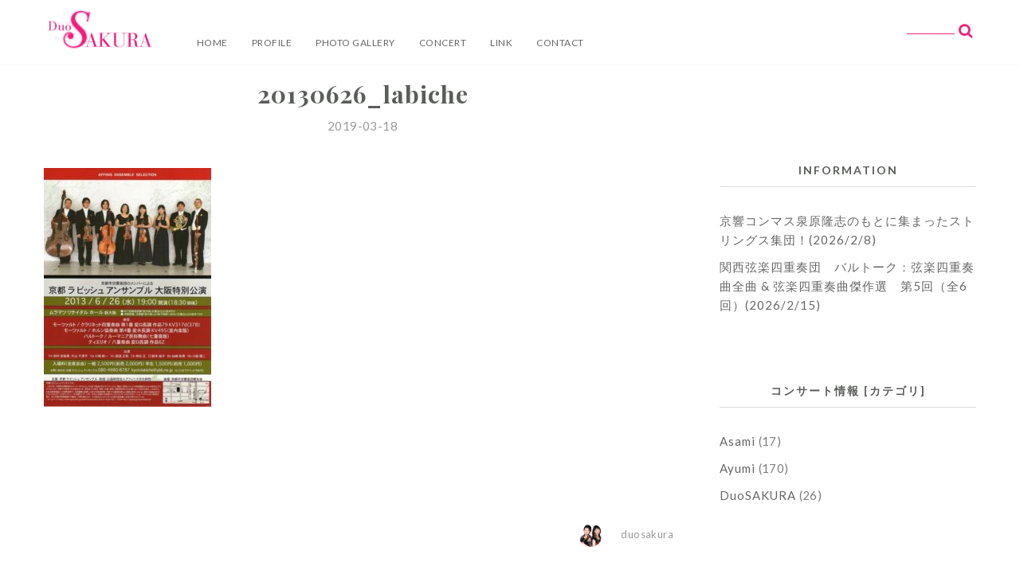

--- FILE ---
content_type: text/html; charset=UTF-8
request_url: http://www.duosakura.net/2013/06/%E4%BA%AC%E9%83%BD%E3%83%A9%E3%83%93%E3%83%83%E3%82%B7%E3%83%A5%E3%82%A2%E3%83%B3%E3%82%B5%E3%83%B3%E3%83%96%E3%83%AB-%E5%A4%A7%E9%98%AA%E7%89%B9%E5%88%A5%E5%85%AC%E6%BC%94/20130626_labiche/
body_size: 13984
content:
<!DOCTYPE html>
<html lang="ja" >
  <head>
    <meta charset="UTF-8" />
    <meta name="viewport" content="width=device-width, initial-scale=1.0, maximum-scale=1.0, user-scalable=0" />   
    <link rel="profile" href="http://gmpg.org/xfn/11" />
    <link rel="pingback" href="http://www.duosakura.net/xmlrpc.php" />
    <title>20130626_labiche &#8211; DuoSAKURA Official Site</title>
<meta name='robots' content='max-image-preview:large' />
<link rel='dns-prefetch' href='//fonts.googleapis.com' />
<link rel='dns-prefetch' href='//www.googletagmanager.com' />
<link rel="alternate" type="application/rss+xml" title="DuoSAKURA Official Site &raquo; フィード" href="http://www.duosakura.net/feed/" />
<link rel="alternate" type="application/rss+xml" title="DuoSAKURA Official Site &raquo; コメントフィード" href="http://www.duosakura.net/comments/feed/" />
<link rel="alternate" type="application/rss+xml" title="DuoSAKURA Official Site &raquo; 20130626_labiche のコメントのフィード" href="http://www.duosakura.net/2013/06/%e4%ba%ac%e9%83%bd%e3%83%a9%e3%83%93%e3%83%83%e3%82%b7%e3%83%a5%e3%82%a2%e3%83%b3%e3%82%b5%e3%83%b3%e3%83%96%e3%83%ab-%e5%a4%a7%e9%98%aa%e7%89%b9%e5%88%a5%e5%85%ac%e6%bc%94/20130626_labiche/feed/" />
<link rel="alternate" title="oEmbed (JSON)" type="application/json+oembed" href="http://www.duosakura.net/wp-json/oembed/1.0/embed?url=http%3A%2F%2Fwww.duosakura.net%2F2013%2F06%2F%25e4%25ba%25ac%25e9%2583%25bd%25e3%2583%25a9%25e3%2583%2593%25e3%2583%2583%25e3%2582%25b7%25e3%2583%25a5%25e3%2582%25a2%25e3%2583%25b3%25e3%2582%25b5%25e3%2583%25b3%25e3%2583%2596%25e3%2583%25ab-%25e5%25a4%25a7%25e9%2598%25aa%25e7%2589%25b9%25e5%2588%25a5%25e5%2585%25ac%25e6%25bc%2594%2F20130626_labiche%2F" />
<link rel="alternate" title="oEmbed (XML)" type="text/xml+oembed" href="http://www.duosakura.net/wp-json/oembed/1.0/embed?url=http%3A%2F%2Fwww.duosakura.net%2F2013%2F06%2F%25e4%25ba%25ac%25e9%2583%25bd%25e3%2583%25a9%25e3%2583%2593%25e3%2583%2583%25e3%2582%25b7%25e3%2583%25a5%25e3%2582%25a2%25e3%2583%25b3%25e3%2582%25b5%25e3%2583%25b3%25e3%2583%2596%25e3%2583%25ab-%25e5%25a4%25a7%25e9%2598%25aa%25e7%2589%25b9%25e5%2588%25a5%25e5%2585%25ac%25e6%25bc%2594%2F20130626_labiche%2F&#038;format=xml" />
<style id='wp-img-auto-sizes-contain-inline-css' type='text/css'>
img:is([sizes=auto i],[sizes^="auto," i]){contain-intrinsic-size:3000px 1500px}
/*# sourceURL=wp-img-auto-sizes-contain-inline-css */
</style>
<style id='wp-emoji-styles-inline-css' type='text/css'>

	img.wp-smiley, img.emoji {
		display: inline !important;
		border: none !important;
		box-shadow: none !important;
		height: 1em !important;
		width: 1em !important;
		margin: 0 0.07em !important;
		vertical-align: -0.1em !important;
		background: none !important;
		padding: 0 !important;
	}
/*# sourceURL=wp-emoji-styles-inline-css */
</style>
<style id='wp-block-library-inline-css' type='text/css'>
:root{--wp-block-synced-color:#7a00df;--wp-block-synced-color--rgb:122,0,223;--wp-bound-block-color:var(--wp-block-synced-color);--wp-editor-canvas-background:#ddd;--wp-admin-theme-color:#007cba;--wp-admin-theme-color--rgb:0,124,186;--wp-admin-theme-color-darker-10:#006ba1;--wp-admin-theme-color-darker-10--rgb:0,107,160.5;--wp-admin-theme-color-darker-20:#005a87;--wp-admin-theme-color-darker-20--rgb:0,90,135;--wp-admin-border-width-focus:2px}@media (min-resolution:192dpi){:root{--wp-admin-border-width-focus:1.5px}}.wp-element-button{cursor:pointer}:root .has-very-light-gray-background-color{background-color:#eee}:root .has-very-dark-gray-background-color{background-color:#313131}:root .has-very-light-gray-color{color:#eee}:root .has-very-dark-gray-color{color:#313131}:root .has-vivid-green-cyan-to-vivid-cyan-blue-gradient-background{background:linear-gradient(135deg,#00d084,#0693e3)}:root .has-purple-crush-gradient-background{background:linear-gradient(135deg,#34e2e4,#4721fb 50%,#ab1dfe)}:root .has-hazy-dawn-gradient-background{background:linear-gradient(135deg,#faaca8,#dad0ec)}:root .has-subdued-olive-gradient-background{background:linear-gradient(135deg,#fafae1,#67a671)}:root .has-atomic-cream-gradient-background{background:linear-gradient(135deg,#fdd79a,#004a59)}:root .has-nightshade-gradient-background{background:linear-gradient(135deg,#330968,#31cdcf)}:root .has-midnight-gradient-background{background:linear-gradient(135deg,#020381,#2874fc)}:root{--wp--preset--font-size--normal:16px;--wp--preset--font-size--huge:42px}.has-regular-font-size{font-size:1em}.has-larger-font-size{font-size:2.625em}.has-normal-font-size{font-size:var(--wp--preset--font-size--normal)}.has-huge-font-size{font-size:var(--wp--preset--font-size--huge)}.has-text-align-center{text-align:center}.has-text-align-left{text-align:left}.has-text-align-right{text-align:right}.has-fit-text{white-space:nowrap!important}#end-resizable-editor-section{display:none}.aligncenter{clear:both}.items-justified-left{justify-content:flex-start}.items-justified-center{justify-content:center}.items-justified-right{justify-content:flex-end}.items-justified-space-between{justify-content:space-between}.screen-reader-text{border:0;clip-path:inset(50%);height:1px;margin:-1px;overflow:hidden;padding:0;position:absolute;width:1px;word-wrap:normal!important}.screen-reader-text:focus{background-color:#ddd;clip-path:none;color:#444;display:block;font-size:1em;height:auto;left:5px;line-height:normal;padding:15px 23px 14px;text-decoration:none;top:5px;width:auto;z-index:100000}html :where(.has-border-color){border-style:solid}html :where([style*=border-top-color]){border-top-style:solid}html :where([style*=border-right-color]){border-right-style:solid}html :where([style*=border-bottom-color]){border-bottom-style:solid}html :where([style*=border-left-color]){border-left-style:solid}html :where([style*=border-width]){border-style:solid}html :where([style*=border-top-width]){border-top-style:solid}html :where([style*=border-right-width]){border-right-style:solid}html :where([style*=border-bottom-width]){border-bottom-style:solid}html :where([style*=border-left-width]){border-left-style:solid}html :where(img[class*=wp-image-]){height:auto;max-width:100%}:where(figure){margin:0 0 1em}html :where(.is-position-sticky){--wp-admin--admin-bar--position-offset:var(--wp-admin--admin-bar--height,0px)}@media screen and (max-width:600px){html :where(.is-position-sticky){--wp-admin--admin-bar--position-offset:0px}}

/*# sourceURL=wp-block-library-inline-css */
</style><style id='global-styles-inline-css' type='text/css'>
:root{--wp--preset--aspect-ratio--square: 1;--wp--preset--aspect-ratio--4-3: 4/3;--wp--preset--aspect-ratio--3-4: 3/4;--wp--preset--aspect-ratio--3-2: 3/2;--wp--preset--aspect-ratio--2-3: 2/3;--wp--preset--aspect-ratio--16-9: 16/9;--wp--preset--aspect-ratio--9-16: 9/16;--wp--preset--color--black: #000000;--wp--preset--color--cyan-bluish-gray: #abb8c3;--wp--preset--color--white: #ffffff;--wp--preset--color--pale-pink: #f78da7;--wp--preset--color--vivid-red: #cf2e2e;--wp--preset--color--luminous-vivid-orange: #ff6900;--wp--preset--color--luminous-vivid-amber: #fcb900;--wp--preset--color--light-green-cyan: #7bdcb5;--wp--preset--color--vivid-green-cyan: #00d084;--wp--preset--color--pale-cyan-blue: #8ed1fc;--wp--preset--color--vivid-cyan-blue: #0693e3;--wp--preset--color--vivid-purple: #9b51e0;--wp--preset--gradient--vivid-cyan-blue-to-vivid-purple: linear-gradient(135deg,rgb(6,147,227) 0%,rgb(155,81,224) 100%);--wp--preset--gradient--light-green-cyan-to-vivid-green-cyan: linear-gradient(135deg,rgb(122,220,180) 0%,rgb(0,208,130) 100%);--wp--preset--gradient--luminous-vivid-amber-to-luminous-vivid-orange: linear-gradient(135deg,rgb(252,185,0) 0%,rgb(255,105,0) 100%);--wp--preset--gradient--luminous-vivid-orange-to-vivid-red: linear-gradient(135deg,rgb(255,105,0) 0%,rgb(207,46,46) 100%);--wp--preset--gradient--very-light-gray-to-cyan-bluish-gray: linear-gradient(135deg,rgb(238,238,238) 0%,rgb(169,184,195) 100%);--wp--preset--gradient--cool-to-warm-spectrum: linear-gradient(135deg,rgb(74,234,220) 0%,rgb(151,120,209) 20%,rgb(207,42,186) 40%,rgb(238,44,130) 60%,rgb(251,105,98) 80%,rgb(254,248,76) 100%);--wp--preset--gradient--blush-light-purple: linear-gradient(135deg,rgb(255,206,236) 0%,rgb(152,150,240) 100%);--wp--preset--gradient--blush-bordeaux: linear-gradient(135deg,rgb(254,205,165) 0%,rgb(254,45,45) 50%,rgb(107,0,62) 100%);--wp--preset--gradient--luminous-dusk: linear-gradient(135deg,rgb(255,203,112) 0%,rgb(199,81,192) 50%,rgb(65,88,208) 100%);--wp--preset--gradient--pale-ocean: linear-gradient(135deg,rgb(255,245,203) 0%,rgb(182,227,212) 50%,rgb(51,167,181) 100%);--wp--preset--gradient--electric-grass: linear-gradient(135deg,rgb(202,248,128) 0%,rgb(113,206,126) 100%);--wp--preset--gradient--midnight: linear-gradient(135deg,rgb(2,3,129) 0%,rgb(40,116,252) 100%);--wp--preset--font-size--small: 13px;--wp--preset--font-size--medium: 20px;--wp--preset--font-size--large: 36px;--wp--preset--font-size--x-large: 42px;--wp--preset--spacing--20: 0.44rem;--wp--preset--spacing--30: 0.67rem;--wp--preset--spacing--40: 1rem;--wp--preset--spacing--50: 1.5rem;--wp--preset--spacing--60: 2.25rem;--wp--preset--spacing--70: 3.38rem;--wp--preset--spacing--80: 5.06rem;--wp--preset--shadow--natural: 6px 6px 9px rgba(0, 0, 0, 0.2);--wp--preset--shadow--deep: 12px 12px 50px rgba(0, 0, 0, 0.4);--wp--preset--shadow--sharp: 6px 6px 0px rgba(0, 0, 0, 0.2);--wp--preset--shadow--outlined: 6px 6px 0px -3px rgb(255, 255, 255), 6px 6px rgb(0, 0, 0);--wp--preset--shadow--crisp: 6px 6px 0px rgb(0, 0, 0);}:where(.is-layout-flex){gap: 0.5em;}:where(.is-layout-grid){gap: 0.5em;}body .is-layout-flex{display: flex;}.is-layout-flex{flex-wrap: wrap;align-items: center;}.is-layout-flex > :is(*, div){margin: 0;}body .is-layout-grid{display: grid;}.is-layout-grid > :is(*, div){margin: 0;}:where(.wp-block-columns.is-layout-flex){gap: 2em;}:where(.wp-block-columns.is-layout-grid){gap: 2em;}:where(.wp-block-post-template.is-layout-flex){gap: 1.25em;}:where(.wp-block-post-template.is-layout-grid){gap: 1.25em;}.has-black-color{color: var(--wp--preset--color--black) !important;}.has-cyan-bluish-gray-color{color: var(--wp--preset--color--cyan-bluish-gray) !important;}.has-white-color{color: var(--wp--preset--color--white) !important;}.has-pale-pink-color{color: var(--wp--preset--color--pale-pink) !important;}.has-vivid-red-color{color: var(--wp--preset--color--vivid-red) !important;}.has-luminous-vivid-orange-color{color: var(--wp--preset--color--luminous-vivid-orange) !important;}.has-luminous-vivid-amber-color{color: var(--wp--preset--color--luminous-vivid-amber) !important;}.has-light-green-cyan-color{color: var(--wp--preset--color--light-green-cyan) !important;}.has-vivid-green-cyan-color{color: var(--wp--preset--color--vivid-green-cyan) !important;}.has-pale-cyan-blue-color{color: var(--wp--preset--color--pale-cyan-blue) !important;}.has-vivid-cyan-blue-color{color: var(--wp--preset--color--vivid-cyan-blue) !important;}.has-vivid-purple-color{color: var(--wp--preset--color--vivid-purple) !important;}.has-black-background-color{background-color: var(--wp--preset--color--black) !important;}.has-cyan-bluish-gray-background-color{background-color: var(--wp--preset--color--cyan-bluish-gray) !important;}.has-white-background-color{background-color: var(--wp--preset--color--white) !important;}.has-pale-pink-background-color{background-color: var(--wp--preset--color--pale-pink) !important;}.has-vivid-red-background-color{background-color: var(--wp--preset--color--vivid-red) !important;}.has-luminous-vivid-orange-background-color{background-color: var(--wp--preset--color--luminous-vivid-orange) !important;}.has-luminous-vivid-amber-background-color{background-color: var(--wp--preset--color--luminous-vivid-amber) !important;}.has-light-green-cyan-background-color{background-color: var(--wp--preset--color--light-green-cyan) !important;}.has-vivid-green-cyan-background-color{background-color: var(--wp--preset--color--vivid-green-cyan) !important;}.has-pale-cyan-blue-background-color{background-color: var(--wp--preset--color--pale-cyan-blue) !important;}.has-vivid-cyan-blue-background-color{background-color: var(--wp--preset--color--vivid-cyan-blue) !important;}.has-vivid-purple-background-color{background-color: var(--wp--preset--color--vivid-purple) !important;}.has-black-border-color{border-color: var(--wp--preset--color--black) !important;}.has-cyan-bluish-gray-border-color{border-color: var(--wp--preset--color--cyan-bluish-gray) !important;}.has-white-border-color{border-color: var(--wp--preset--color--white) !important;}.has-pale-pink-border-color{border-color: var(--wp--preset--color--pale-pink) !important;}.has-vivid-red-border-color{border-color: var(--wp--preset--color--vivid-red) !important;}.has-luminous-vivid-orange-border-color{border-color: var(--wp--preset--color--luminous-vivid-orange) !important;}.has-luminous-vivid-amber-border-color{border-color: var(--wp--preset--color--luminous-vivid-amber) !important;}.has-light-green-cyan-border-color{border-color: var(--wp--preset--color--light-green-cyan) !important;}.has-vivid-green-cyan-border-color{border-color: var(--wp--preset--color--vivid-green-cyan) !important;}.has-pale-cyan-blue-border-color{border-color: var(--wp--preset--color--pale-cyan-blue) !important;}.has-vivid-cyan-blue-border-color{border-color: var(--wp--preset--color--vivid-cyan-blue) !important;}.has-vivid-purple-border-color{border-color: var(--wp--preset--color--vivid-purple) !important;}.has-vivid-cyan-blue-to-vivid-purple-gradient-background{background: var(--wp--preset--gradient--vivid-cyan-blue-to-vivid-purple) !important;}.has-light-green-cyan-to-vivid-green-cyan-gradient-background{background: var(--wp--preset--gradient--light-green-cyan-to-vivid-green-cyan) !important;}.has-luminous-vivid-amber-to-luminous-vivid-orange-gradient-background{background: var(--wp--preset--gradient--luminous-vivid-amber-to-luminous-vivid-orange) !important;}.has-luminous-vivid-orange-to-vivid-red-gradient-background{background: var(--wp--preset--gradient--luminous-vivid-orange-to-vivid-red) !important;}.has-very-light-gray-to-cyan-bluish-gray-gradient-background{background: var(--wp--preset--gradient--very-light-gray-to-cyan-bluish-gray) !important;}.has-cool-to-warm-spectrum-gradient-background{background: var(--wp--preset--gradient--cool-to-warm-spectrum) !important;}.has-blush-light-purple-gradient-background{background: var(--wp--preset--gradient--blush-light-purple) !important;}.has-blush-bordeaux-gradient-background{background: var(--wp--preset--gradient--blush-bordeaux) !important;}.has-luminous-dusk-gradient-background{background: var(--wp--preset--gradient--luminous-dusk) !important;}.has-pale-ocean-gradient-background{background: var(--wp--preset--gradient--pale-ocean) !important;}.has-electric-grass-gradient-background{background: var(--wp--preset--gradient--electric-grass) !important;}.has-midnight-gradient-background{background: var(--wp--preset--gradient--midnight) !important;}.has-small-font-size{font-size: var(--wp--preset--font-size--small) !important;}.has-medium-font-size{font-size: var(--wp--preset--font-size--medium) !important;}.has-large-font-size{font-size: var(--wp--preset--font-size--large) !important;}.has-x-large-font-size{font-size: var(--wp--preset--font-size--x-large) !important;}
/*# sourceURL=global-styles-inline-css */
</style>

<style id='classic-theme-styles-inline-css' type='text/css'>
/*! This file is auto-generated */
.wp-block-button__link{color:#fff;background-color:#32373c;border-radius:9999px;box-shadow:none;text-decoration:none;padding:calc(.667em + 2px) calc(1.333em + 2px);font-size:1.125em}.wp-block-file__button{background:#32373c;color:#fff;text-decoration:none}
/*# sourceURL=/wp-includes/css/classic-themes.min.css */
</style>
<link rel='stylesheet' id='contact-form-7-css' href='http://www.duosakura.net/wp-content/plugins/contact-form-7/includes/css/styles.css?ver=6.1.4' type='text/css' media='all' />
<link rel='stylesheet' id='ppress-frontend-css' href='http://www.duosakura.net/wp-content/plugins/wp-user-avatar/assets/css/frontend.min.css?ver=4.16.8' type='text/css' media='all' />
<link rel='stylesheet' id='ppress-flatpickr-css' href='http://www.duosakura.net/wp-content/plugins/wp-user-avatar/assets/flatpickr/flatpickr.min.css?ver=4.16.8' type='text/css' media='all' />
<link rel='stylesheet' id='ppress-select2-css' href='http://www.duosakura.net/wp-content/plugins/wp-user-avatar/assets/select2/select2.min.css?ver=6.9' type='text/css' media='all' />
<link rel='stylesheet' id='glowline-lato-css' href='//fonts.googleapis.com/css?family=Lato%3A400%2C900%2C700&#038;ver=6.9' type='text/css' media='all' />
<link rel='stylesheet' id='glowline-playfair-css' href='//fonts.googleapis.com/css?family=Playfair+Display%3A400%2C700&#038;ver=6.9' type='text/css' media='all' />
<link rel='stylesheet' id='glowline-fontawesome-new-css' href='http://www.duosakura.net/wp-content/themes/glowline/css/fontawesome-all.css?ver=1.0.0' type='text/css' media='all' />
<link rel='stylesheet' id='glowline-font-awesome-css' href='http://www.duosakura.net/wp-content/themes/glowline/css/font-awesome.css?ver=1.0.0' type='text/css' media='all' />
<link rel='stylesheet' id='glowline-owl-carousel-css' href='http://www.duosakura.net/wp-content/themes/glowline/css/owl.carousel.css?ver=1.0.0' type='text/css' media='all' />
<link rel='stylesheet' id='glowline-style-css' href='http://www.duosakura.net/wp-content/themes/glowline/style.css?ver=6.9' type='text/css' media='all' />
<script type="text/javascript" src="http://www.duosakura.net/wp-includes/js/jquery/jquery.min.js?ver=3.7.1" id="jquery-core-js"></script>
<script type="text/javascript" src="http://www.duosakura.net/wp-includes/js/jquery/jquery-migrate.min.js?ver=3.4.1" id="jquery-migrate-js"></script>
<script type="text/javascript" src="http://www.duosakura.net/wp-content/plugins/wp-user-avatar/assets/flatpickr/flatpickr.min.js?ver=4.16.8" id="ppress-flatpickr-js"></script>
<script type="text/javascript" src="http://www.duosakura.net/wp-content/plugins/wp-user-avatar/assets/select2/select2.min.js?ver=4.16.8" id="ppress-select2-js"></script>
<link rel="https://api.w.org/" href="http://www.duosakura.net/wp-json/" /><link rel="alternate" title="JSON" type="application/json" href="http://www.duosakura.net/wp-json/wp/v2/media/604" /><link rel="EditURI" type="application/rsd+xml" title="RSD" href="http://www.duosakura.net/xmlrpc.php?rsd" />
<meta name="generator" content="WordPress 6.9" />
<link rel="canonical" href="http://www.duosakura.net/2013/06/%e4%ba%ac%e9%83%bd%e3%83%a9%e3%83%93%e3%83%83%e3%82%b7%e3%83%a5%e3%82%a2%e3%83%b3%e3%82%b5%e3%83%b3%e3%83%96%e3%83%ab-%e5%a4%a7%e9%98%aa%e7%89%b9%e5%88%a5%e5%85%ac%e6%bc%94/20130626_labiche/" />
<link rel='shortlink' href='http://www.duosakura.net/?p=604' />
<meta name="generator" content="Site Kit by Google 1.168.0" />    <style type="text/css">
    .home .header-wrapper{
    background-color:#f9d4df;
}
   .main-heading .main-logo h1 a, .main-heading .main-logo p{ color:#blank}
.navigation .menu > li > a:hover, .navigation ul li a:hover, header #main-menu-wrapper .menu-item-has-children > a:hover:after, .navigation ul ul.sub-menu a:hover, .navigation ul ul.sub-menu a:link:hover{
  color:#f2247b;
}
.slider-post-category span a, .post-category a,
.social-icon i.fa:hover, .post-share i.fa:hover, .footer-copyright .social-icon ul li a:hover, .header-bottom .social-icon ul li a:hover, .content .post-content .read-more a, .slider-post-content .read-more-slider a, .owl-controls .owl-prev:before, .owl-controls .owl-next:before, a.more-link, ul li a:hover, #commentform #commentSubmit, ol.commentlist li .reply a, .th-widget-recent-post .th-recent-post h5 a:hover, .widget .twitter-user a, .standard-layout .format-link h2, .format-quote blockquote p:before, .widget .tagcloud a:hover, .content .post-content .description p a, .page-description p a, .multipage-links span, .content .navigation.post-navigation .nav-links a:hover, .content, #searchform .icon-search:before, .content .post .post-meta .post-author a:hover, header.smaller .header .logo h1 a, .main-heading .main-logo h1 a, .pagination .nav-links .prev, .pagination .nav-links .page-numbers {
color:#f2247b;
}

.pagination .nav-links .prev, .pagination .nav-links .page-numbers{
      border-color: #f2247b;
}

.post .post-content .post-category, .post .post-category, .single-meta .post-category, .slider-post-category span, .archive-title, .page-title, li.sl-related-thumbnail h3, .multipage-links span, #searchform #s, #searchform #s:focus, #searchform #s:hover, #searchform .icon-search:hover + #s {
   border-bottom: 1px solid #f2247b;
}
.format-quote blockquote, .single .format-quote blockquote, .single blockquote{
   border-left: 5px solid #f2247b;
}
.home-category .cat-img-wrap:hover {
  background:rgba(242,36,123,0.7);
 border: 1px solid #f2247b;
}
#move-to-top, .slider-post-content .read-more-slider a:hover, .widget .search-submit:hover, .search .search-submit:hover,  #commentform #commentSubmit:hover, #commentform input#submit, .tagcloud a, .mc4wp-form input[type=submit], input[type=submit]:hover, .pagination .nav-links a:hover, .pagination .nav-links .current, .pagination .nav-links span:hover {
background:#f2247b;
 border: 1px solid #f2247b;
}
@media screen and (max-width: 1024px){
.navigation ul .current-menu-item > a, .navigation ul li a:hover {
    background:#f2247b;
   }}
::selection{
background:#f2247b;
}
::-moz-selection{
background:#f2247b;
}

.widget .search-submit, .slider-post-content .read-more-slider a, .widget .search-submit, .search .search-submit, #commentform #commentSubmit, ul.paging li a, {
border: 1px solid #f2247b;
}
    .site-title,
    .site-description {
      clip: rect(1px, 1px, 1px, 1px);
      position: absolute;
    }
      </style>
    <style type="text/css">.recentcomments a{display:inline !important;padding:0 !important;margin:0 !important;}</style><link rel="icon" href="http://www.duosakura.net/wp-content/uploads/2019/03/favicon.ico" sizes="32x32" />
<link rel="icon" href="http://www.duosakura.net/wp-content/uploads/2019/03/favicon.ico" sizes="192x192" />
<link rel="apple-touch-icon" href="http://www.duosakura.net/wp-content/uploads/2019/03/favicon.ico" />
<meta name="msapplication-TileImage" content="http://www.duosakura.net/wp-content/uploads/2019/03/favicon.ico" />
		<style type="text/css" id="wp-custom-css">
			.home #page {
    padding-top: 10px;
}
h1 {
    font-size: 30px;
}
h2 {
    font-size: 24px;
}
.home h2 {
	font-size: 28px;
	display: inline-block;
  border-bottom: 1px solid #f2247b;
}
.footer {
    padding-top: 0px;
    padding-bottom: 0px;
}
.condate{
 font-size:14px;
 padding:5px;
 background:#f2247b;
 color:#fff;
 border-radius:3px;
 margin-right:8px;
 position:relative;
 bottom:1px;
}
.home p a{
    color: #666666;
}
.home p a:hover{
    color: #f2247b;
}
.wpcf7 p {
    font-style: normal;
}
.wpcf7 input[type="text"],
.wpcf7 input[type="email"],
.wpcf7 textarea
{
    background-color: #fff;
    color: #000;
    width: 50%;
}
.wpcf7 input {
    width: 13px;
}
span.wpcf7-list-item {
    margin: 0 0 0 -0.3em;
}
.wpcf7 input[type="submit"] {
    width: 75px;
}
.haveto{
 font-size:11px;
 padding:5px;
 background:#ff9393;
 color:#fff;
 border-radius:2px;
 margin-right:5px;
 position:relative;
 bottom:1px;
}
@media(max-width:500px){
.wpcf7 input[type="text"],
.wpcf7 input[type="email"],
.wpcf7 textarea
{
    width: 100%;
}
.haveto{
 font-size:10px;
}}
		</style>
		  </head>
  <body class="attachment wp-singular attachment-template-default single single-attachment postid-604 attachmentid-604 attachment-jpeg wp-custom-logo wp-embed-responsive wp-theme-glowline">
     <!--Main Header Start -->
    <div class="header-wrapper" id="header">
      <!-- Top Header Start -->
      <header>
        <a class="skip-link screen-reader-text" href="#page">Skip to content</a>
        <div class="container">
          <div class="header">
            <!-- Logo Start -->
        <div class="logo">

      <a href="http://www.duosakura.net/" class="custom-logo-link" rel="home"><img width="400" height="146" src="http://www.duosakura.net/wp-content/uploads/2019/03/cropped-logo01-1.png" class="custom-logo" alt="DuoSAKURA Official Site" decoding="async" fetchpriority="high" srcset="http://www.duosakura.net/wp-content/uploads/2019/03/cropped-logo01-1.png 400w, http://www.duosakura.net/wp-content/uploads/2019/03/cropped-logo01-1-300x110.png 300w" sizes="(max-width: 400px) 100vw, 400px" /></a>                      <h1 class="site-title"><a href="http://www.duosakura.net/" rel="home">DuoSAKURA Official Site</a></h1>
                  </div>
            <!-- Menu Start -->
            <div id="main-menu-wrapper">
              <a href="#" id="pull" class="toggle-mobile-menu"></a>
              <nav class="navigation clearfix mobile-menu-wrapper">
                <ul id="menu" class="menu"><li id="menu-item-144" class="menu-item menu-item-type-custom menu-item-object-custom menu-item-home menu-item-144"><a href="http://www.duosakura.net">Home</a></li>
<li id="menu-item-1222" class="menu-item menu-item-type-post_type menu-item-object-page menu-item-1222"><a href="http://www.duosakura.net/profile2/">Profile</a></li>
<li id="menu-item-134" class="menu-item menu-item-type-post_type menu-item-object-page menu-item-134"><a href="http://www.duosakura.net/photo/">Photo Gallery</a></li>
<li id="menu-item-140" class="menu-item menu-item-type-post_type menu-item-object-page current_page_parent menu-item-140"><a href="http://www.duosakura.net/concert/">Concert</a></li>
<li id="menu-item-137" class="menu-item menu-item-type-post_type menu-item-object-page menu-item-137"><a href="http://www.duosakura.net/link/">Link</a></li>
<li id="menu-item-949" class="menu-item menu-item-type-post_type menu-item-object-page menu-item-949"><a href="http://www.duosakura.net/contact/">Contact</a></li>
</ul>              </nav>
			 				<!-- search Start -->
							<div id="searchform-wrap" class="main-searchform-wrap"> 
			<form role="search" method="get" id="searchform" action="http://www.duosakura.net/">
	<div><i class="icon-search"></i>
		<input type="text" placeholder="" name="s" id="s" />
		<input type="submit" value="" />
	</div>
</form>
						</div> 
          </div>
             </div>
               </div>
                  </header>
</div>
<div id="page" class="clearfix right">
<!-- Content Start -->
<div class="content">
	<!-- blog-single -->
	<div class="blog-single">
		<article id="post-604" class="post post-604 attachment type-attachment status-inherit hentry">
	<div class="single-meta"><!-- Single Meta Start -->
		<span class="post-category"></span>
			<div class="post-title"><h1><span>20130626_labiche</span></h1></div>
	<div class="post-meta">
						<span class="post-date">2019-03-18</span>
			</div>
	</div><!-- Single Meta End -->
	<div class="post-content clearfix"><!-- Content Start -->
	<div class="post-img">
		<a href="#"></a>
	</div>
	<div class="description">
		<p class="attachment"><a href='http://www.duosakura.net/wp-content/uploads/2019/03/20130626_labiche.jpg'><img decoding="async" width="210" height="300" src="http://www.duosakura.net/wp-content/uploads/2019/03/20130626_labiche-210x300.jpg" class="attachment-medium size-medium" alt="" srcset="http://www.duosakura.net/wp-content/uploads/2019/03/20130626_labiche-210x300.jpg 210w, http://www.duosakura.net/wp-content/uploads/2019/03/20130626_labiche.jpg 613w" sizes="(max-width: 210px) 100vw, 210px" /></a></p>
	</div>
	<div class="clearfix"></div>
	<div class="multipage-links">
			</div>
	<div class="single-bottom-meta">
				<div class="tagcloud"></div>
						<div class="post-share">
			 <ul class="single-social-icon">
        <li><span class="post-author-pic"> <img data-del="avatar" alt="duosakura" src='http://www.duosakura.net/wp-content/uploads/2019/04/DuoSakuraPhoto-150x150.jpg' class='avatar pp-user-avatar avatar-30 photo ' height='30' width='30'/></span></li>
        <li><span class="post-author"><a href="http://www.duosakura.net/author/duosakura/" title="duosakura の投稿" rel="author">duosakura</a></span></li>
        </ul> 		</div>
			</div>
	</div><!-- Content End -->

			
    <nav class="navigation post-navigation" role="navigation">
        <div class="nav-links">
           
	<nav class="navigation post-navigation" aria-label="投稿">
		<h2 class="screen-reader-text">投稿ナビゲーション</h2>
		<div class="nav-links"><div class="nav-previous"><a href="http://www.duosakura.net/2013/06/%e4%ba%ac%e9%83%bd%e3%83%a9%e3%83%93%e3%83%83%e3%82%b7%e3%83%a5%e3%82%a2%e3%83%b3%e3%82%b5%e3%83%b3%e3%83%96%e3%83%ab-%e5%a4%a7%e9%98%aa%e7%89%b9%e5%88%a5%e5%85%ac%e6%bc%94/" rel="prev"><span class="meta-nav" aria-hidden="true">京都ラビッシュアンサンブル 大阪特別公演</a></div></div>
	</nav>        </div><!-- .nav-links -->
    </nav><!-- .navigation -->
    	<div class="clearfix"></div>
	<div class="related-post">
			</div>
	<div class="clearfix"></div>
	</article>

<!-- You can start editing here. -->
<div class="comment-section" id="commentsbox">
               <!-- If comments are open, but there are no comments. -->
               <div id='comments_pagination'></div>	<div id="respond" class="comment-respond">
		<h3 id="reply-title" class="comment-reply-title">コメントを残す <small><a rel="nofollow" id="cancel-comment-reply-link" href="/2013/06/%E4%BA%AC%E9%83%BD%E3%83%A9%E3%83%93%E3%83%83%E3%82%B7%E3%83%A5%E3%82%A2%E3%83%B3%E3%82%B5%E3%83%B3%E3%83%96%E3%83%AB-%E5%A4%A7%E9%98%AA%E7%89%B9%E5%88%A5%E5%85%AC%E6%BC%94/20130626_labiche/#respond" style="display:none;">返信のキャンセル</a></small></h3><form action="http://www.duosakura.net/wp-comments-post.php" method="post" id="commentform" class="comment-form"><p class="comment-form-comment"><textarea id="comment" name="comment" cols="45" rows="8" aria-required="true"></textarea></p><p class="comment-form-author"><label for="author">名前 <span class="required">※</span></label> <input id="author" name="author" type="text" value="" size="30" maxlength="245" autocomplete="name" required /></p>
<p class="comment-form-email"><label for="email">メール <span class="required">※</span></label> <input id="email" name="email" type="email" value="" size="30" maxlength="100" autocomplete="email" required /></p>
<p class="comment-form-url"><label for="url">サイト</label> <input id="url" name="url" type="url" value="" size="30" maxlength="200" autocomplete="url" /></p>
<p class="comment-form-cookies-consent"><input id="wp-comment-cookies-consent" name="wp-comment-cookies-consent" type="checkbox" value="yes" /> <label for="wp-comment-cookies-consent">次回のコメントで使用するためブラウザーに自分の名前、メールアドレス、サイトを保存する。</label></p>
<p><img src="http://www.duosakura.net/wp-content/siteguard/1942700551.png" alt="CAPTCHA"></p><p><label for="siteguard_captcha">上に表示された文字を入力してください。</label><br /><input type="text" name="siteguard_captcha" id="siteguard_captcha" class="input" value="" size="10" aria-required="true" /><input type="hidden" name="siteguard_captcha_prefix" id="siteguard_captcha_prefix" value="1942700551" /></p><p class="form-submit"><input name="submit" type="submit" id="submit" class="submit" value="コメントを送信" /> <input type='hidden' name='comment_post_ID' value='604' id='comment_post_ID' />
<input type='hidden' name='comment_parent' id='comment_parent' value='0' />
</p></form>	</div><!-- #respond -->
	</div>	</div>
	<!-- /blog-single -->
</div>
<!-- / Content End -->
<div class="sidebar-wrapper">
	<aside class="sidebar">
  <div class="widget">
    <div class="sidebar-inner-widget">			<div class="textwidget"><div id="fb-root"></div>
<p><script async defer crossorigin="anonymous" src="https://connect.facebook.net/ja_JP/sdk.js#xfbml=1&#038;version=v3.2"></script></p>
<div class="fb-page" data-href="https://www.facebook.com/duosakura2000" data-tabs="timeline , events , messages" data-width="300" data-height="350" data-small-header="true" data-adapt-container-width="true" data-hide-cover="false" data-show-facepile="true">
<blockquote class="fb-xfbml-parse-ignore" cite="https://www.facebook.com/duosakura2000"><p><a href="https://www.facebook.com/duosakura2000">Duo SAKURA</a></p></blockquote>
</div>
</div>
		</div><div class="clearfix"></div>
		<div class="sidebar-inner-widget">
		<h4 class="widgettitle">INFORMATION</h4>
		<ul>
											<li>
					<a href="http://www.duosakura.net/2026/01/%e4%ba%ac%e9%9f%bf%e3%82%b3%e3%83%b3%e3%83%9e%e3%82%b9%e6%b3%89%e5%8e%9f%e9%9a%86%e5%bf%97%e3%81%ae%e3%82%82%e3%81%a8%e3%81%ab%e9%9b%86%e3%81%be%e3%81%a3%e3%81%9f%e3%82%b9%e3%83%88%e3%83%aa%e3%83%b3/">京響コンマス泉原隆志のもとに集まったストリングス集団！(2026/2/8)</a>
									</li>
											<li>
					<a href="http://www.duosakura.net/2026/01/%e9%96%a2%e8%a5%bf%e5%bc%a6%e6%a5%bd%e5%9b%9b%e9%87%8d%e5%a5%8f%e5%9b%a3%e3%80%80%e3%83%90%e3%83%ab%e3%83%88%e3%83%bc%e3%82%af%ef%bc%9a%e5%bc%a6%e6%a5%bd%e5%9b%9b%e9%87%8d%e5%a5%8f%e6%9b%b2%e5%85%a8/">関西弦楽四重奏団　バルトーク：弦楽四重奏曲全曲 &amp; 弦楽四重奏曲傑作選　第5回（全6回）(2026/2/15)</a>
									</li>
					</ul>

		</div><div class="clearfix"></div><div class="sidebar-inner-widget"><h4 class="widgettitle">コンサート情報 [カテゴリ]</h4>
			<ul>
					<li class="cat-item cat-item-7"><a href="http://www.duosakura.net/category/asami/">Asami</a> (17)
</li>
	<li class="cat-item cat-item-6"><a href="http://www.duosakura.net/category/ayumi/">Ayumi</a> (170)
</li>
	<li class="cat-item cat-item-5"><a href="http://www.duosakura.net/category/duosakura/">DuoSAKURA</a> (26)
</li>
			</ul>

			</div><div class="clearfix"></div><div class="sidebar-inner-widget"><h4 class="widgettitle">コンサート情報 [年月別]</h4>		<label class="screen-reader-text" for="archives-dropdown-4">コンサート情報 [年月別]</label>
		<select id="archives-dropdown-4" name="archive-dropdown">
			
			<option value="">月を選択</option>
				<option value='http://www.duosakura.net/2026/01/'> 2026年1月 &nbsp;(3)</option>
	<option value='http://www.duosakura.net/2025/12/'> 2025年12月 &nbsp;(1)</option>
	<option value='http://www.duosakura.net/2025/10/'> 2025年10月 &nbsp;(1)</option>
	<option value='http://www.duosakura.net/2025/09/'> 2025年9月 &nbsp;(1)</option>
	<option value='http://www.duosakura.net/2020/01/'> 2020年1月 &nbsp;(1)</option>
	<option value='http://www.duosakura.net/2019/12/'> 2019年12月 &nbsp;(3)</option>
	<option value='http://www.duosakura.net/2019/11/'> 2019年11月 &nbsp;(1)</option>
	<option value='http://www.duosakura.net/2019/09/'> 2019年9月 &nbsp;(2)</option>
	<option value='http://www.duosakura.net/2019/06/'> 2019年6月 &nbsp;(2)</option>
	<option value='http://www.duosakura.net/2019/05/'> 2019年5月 &nbsp;(2)</option>
	<option value='http://www.duosakura.net/2019/04/'> 2019年4月 &nbsp;(3)</option>
	<option value='http://www.duosakura.net/2019/03/'> 2019年3月 &nbsp;(1)</option>
	<option value='http://www.duosakura.net/2019/01/'> 2019年1月 &nbsp;(1)</option>
	<option value='http://www.duosakura.net/2018/11/'> 2018年11月 &nbsp;(1)</option>
	<option value='http://www.duosakura.net/2018/10/'> 2018年10月 &nbsp;(4)</option>
	<option value='http://www.duosakura.net/2018/09/'> 2018年9月 &nbsp;(1)</option>
	<option value='http://www.duosakura.net/2018/07/'> 2018年7月 &nbsp;(2)</option>
	<option value='http://www.duosakura.net/2018/06/'> 2018年6月 &nbsp;(1)</option>
	<option value='http://www.duosakura.net/2018/05/'> 2018年5月 &nbsp;(2)</option>
	<option value='http://www.duosakura.net/2018/01/'> 2018年1月 &nbsp;(1)</option>
	<option value='http://www.duosakura.net/2017/11/'> 2017年11月 &nbsp;(2)</option>
	<option value='http://www.duosakura.net/2017/10/'> 2017年10月 &nbsp;(3)</option>
	<option value='http://www.duosakura.net/2017/09/'> 2017年9月 &nbsp;(3)</option>
	<option value='http://www.duosakura.net/2017/08/'> 2017年8月 &nbsp;(2)</option>
	<option value='http://www.duosakura.net/2017/07/'> 2017年7月 &nbsp;(1)</option>
	<option value='http://www.duosakura.net/2017/06/'> 2017年6月 &nbsp;(2)</option>
	<option value='http://www.duosakura.net/2017/05/'> 2017年5月 &nbsp;(2)</option>
	<option value='http://www.duosakura.net/2017/04/'> 2017年4月 &nbsp;(1)</option>
	<option value='http://www.duosakura.net/2017/03/'> 2017年3月 &nbsp;(2)</option>
	<option value='http://www.duosakura.net/2017/02/'> 2017年2月 &nbsp;(3)</option>
	<option value='http://www.duosakura.net/2017/01/'> 2017年1月 &nbsp;(2)</option>
	<option value='http://www.duosakura.net/2016/12/'> 2016年12月 &nbsp;(2)</option>
	<option value='http://www.duosakura.net/2016/11/'> 2016年11月 &nbsp;(2)</option>
	<option value='http://www.duosakura.net/2016/10/'> 2016年10月 &nbsp;(3)</option>
	<option value='http://www.duosakura.net/2016/09/'> 2016年9月 &nbsp;(1)</option>
	<option value='http://www.duosakura.net/2016/08/'> 2016年8月 &nbsp;(1)</option>
	<option value='http://www.duosakura.net/2016/07/'> 2016年7月 &nbsp;(1)</option>
	<option value='http://www.duosakura.net/2016/06/'> 2016年6月 &nbsp;(1)</option>
	<option value='http://www.duosakura.net/2016/05/'> 2016年5月 &nbsp;(6)</option>
	<option value='http://www.duosakura.net/2016/04/'> 2016年4月 &nbsp;(1)</option>
	<option value='http://www.duosakura.net/2016/03/'> 2016年3月 &nbsp;(2)</option>
	<option value='http://www.duosakura.net/2016/02/'> 2016年2月 &nbsp;(2)</option>
	<option value='http://www.duosakura.net/2015/12/'> 2015年12月 &nbsp;(1)</option>
	<option value='http://www.duosakura.net/2015/11/'> 2015年11月 &nbsp;(2)</option>
	<option value='http://www.duosakura.net/2015/10/'> 2015年10月 &nbsp;(1)</option>
	<option value='http://www.duosakura.net/2015/09/'> 2015年9月 &nbsp;(1)</option>
	<option value='http://www.duosakura.net/2015/08/'> 2015年8月 &nbsp;(2)</option>
	<option value='http://www.duosakura.net/2015/07/'> 2015年7月 &nbsp;(2)</option>
	<option value='http://www.duosakura.net/2015/06/'> 2015年6月 &nbsp;(1)</option>
	<option value='http://www.duosakura.net/2015/05/'> 2015年5月 &nbsp;(3)</option>
	<option value='http://www.duosakura.net/2015/04/'> 2015年4月 &nbsp;(3)</option>
	<option value='http://www.duosakura.net/2015/03/'> 2015年3月 &nbsp;(1)</option>
	<option value='http://www.duosakura.net/2015/02/'> 2015年2月 &nbsp;(2)</option>
	<option value='http://www.duosakura.net/2015/01/'> 2015年1月 &nbsp;(1)</option>
	<option value='http://www.duosakura.net/2014/12/'> 2014年12月 &nbsp;(1)</option>
	<option value='http://www.duosakura.net/2014/11/'> 2014年11月 &nbsp;(3)</option>
	<option value='http://www.duosakura.net/2014/10/'> 2014年10月 &nbsp;(1)</option>
	<option value='http://www.duosakura.net/2014/09/'> 2014年9月 &nbsp;(2)</option>
	<option value='http://www.duosakura.net/2014/08/'> 2014年8月 &nbsp;(3)</option>
	<option value='http://www.duosakura.net/2014/07/'> 2014年7月 &nbsp;(1)</option>
	<option value='http://www.duosakura.net/2014/06/'> 2014年6月 &nbsp;(1)</option>
	<option value='http://www.duosakura.net/2014/05/'> 2014年5月 &nbsp;(2)</option>
	<option value='http://www.duosakura.net/2014/04/'> 2014年4月 &nbsp;(2)</option>
	<option value='http://www.duosakura.net/2014/03/'> 2014年3月 &nbsp;(1)</option>
	<option value='http://www.duosakura.net/2014/02/'> 2014年2月 &nbsp;(2)</option>
	<option value='http://www.duosakura.net/2014/01/'> 2014年1月 &nbsp;(2)</option>
	<option value='http://www.duosakura.net/2013/12/'> 2013年12月 &nbsp;(1)</option>
	<option value='http://www.duosakura.net/2013/11/'> 2013年11月 &nbsp;(1)</option>
	<option value='http://www.duosakura.net/2013/10/'> 2013年10月 &nbsp;(3)</option>
	<option value='http://www.duosakura.net/2013/09/'> 2013年9月 &nbsp;(2)</option>
	<option value='http://www.duosakura.net/2013/08/'> 2013年8月 &nbsp;(1)</option>
	<option value='http://www.duosakura.net/2013/07/'> 2013年7月 &nbsp;(1)</option>
	<option value='http://www.duosakura.net/2013/06/'> 2013年6月 &nbsp;(3)</option>
	<option value='http://www.duosakura.net/2013/04/'> 2013年4月 &nbsp;(3)</option>
	<option value='http://www.duosakura.net/2013/03/'> 2013年3月 &nbsp;(1)</option>
	<option value='http://www.duosakura.net/2013/01/'> 2013年1月 &nbsp;(1)</option>
	<option value='http://www.duosakura.net/2012/12/'> 2012年12月 &nbsp;(1)</option>
	<option value='http://www.duosakura.net/2012/11/'> 2012年11月 &nbsp;(1)</option>
	<option value='http://www.duosakura.net/2012/10/'> 2012年10月 &nbsp;(3)</option>
	<option value='http://www.duosakura.net/2012/09/'> 2012年9月 &nbsp;(2)</option>
	<option value='http://www.duosakura.net/2012/08/'> 2012年8月 &nbsp;(1)</option>
	<option value='http://www.duosakura.net/2012/07/'> 2012年7月 &nbsp;(2)</option>
	<option value='http://www.duosakura.net/2012/06/'> 2012年6月 &nbsp;(3)</option>
	<option value='http://www.duosakura.net/2012/05/'> 2012年5月 &nbsp;(3)</option>
	<option value='http://www.duosakura.net/2012/04/'> 2012年4月 &nbsp;(1)</option>
	<option value='http://www.duosakura.net/2011/12/'> 2011年12月 &nbsp;(1)</option>
	<option value='http://www.duosakura.net/2011/11/'> 2011年11月 &nbsp;(1)</option>
	<option value='http://www.duosakura.net/2011/10/'> 2011年10月 &nbsp;(1)</option>
	<option value='http://www.duosakura.net/2011/09/'> 2011年9月 &nbsp;(1)</option>
	<option value='http://www.duosakura.net/2011/05/'> 2011年5月 &nbsp;(2)</option>
	<option value='http://www.duosakura.net/2011/03/'> 2011年3月 &nbsp;(1)</option>
	<option value='http://www.duosakura.net/2011/02/'> 2011年2月 &nbsp;(1)</option>
	<option value='http://www.duosakura.net/2011/01/'> 2011年1月 &nbsp;(2)</option>
	<option value='http://www.duosakura.net/2010/12/'> 2010年12月 &nbsp;(2)</option>
	<option value='http://www.duosakura.net/2010/11/'> 2010年11月 &nbsp;(2)</option>
	<option value='http://www.duosakura.net/2010/10/'> 2010年10月 &nbsp;(1)</option>
	<option value='http://www.duosakura.net/2010/09/'> 2010年9月 &nbsp;(2)</option>
	<option value='http://www.duosakura.net/2010/06/'> 2010年6月 &nbsp;(1)</option>
	<option value='http://www.duosakura.net/2010/05/'> 2010年5月 &nbsp;(1)</option>
	<option value='http://www.duosakura.net/2010/04/'> 2010年4月 &nbsp;(1)</option>
	<option value='http://www.duosakura.net/2010/03/'> 2010年3月 &nbsp;(1)</option>
	<option value='http://www.duosakura.net/2010/02/'> 2010年2月 &nbsp;(1)</option>
	<option value='http://www.duosakura.net/2010/01/'> 2010年1月 &nbsp;(1)</option>
	<option value='http://www.duosakura.net/2009/12/'> 2009年12月 &nbsp;(1)</option>
	<option value='http://www.duosakura.net/2009/11/'> 2009年11月 &nbsp;(1)</option>
	<option value='http://www.duosakura.net/2009/08/'> 2009年8月 &nbsp;(1)</option>
	<option value='http://www.duosakura.net/2009/07/'> 2009年7月 &nbsp;(1)</option>
	<option value='http://www.duosakura.net/2009/04/'> 2009年4月 &nbsp;(1)</option>
	<option value='http://www.duosakura.net/2009/03/'> 2009年3月 &nbsp;(1)</option>
	<option value='http://www.duosakura.net/2009/02/'> 2009年2月 &nbsp;(1)</option>
	<option value='http://www.duosakura.net/2009/01/'> 2009年1月 &nbsp;(1)</option>
	<option value='http://www.duosakura.net/2008/12/'> 2008年12月 &nbsp;(1)</option>
	<option value='http://www.duosakura.net/2008/10/'> 2008年10月 &nbsp;(2)</option>
	<option value='http://www.duosakura.net/2008/08/'> 2008年8月 &nbsp;(3)</option>
	<option value='http://www.duosakura.net/2008/06/'> 2008年6月 &nbsp;(2)</option>
	<option value='http://www.duosakura.net/2008/05/'> 2008年5月 &nbsp;(2)</option>
	<option value='http://www.duosakura.net/2008/03/'> 2008年3月 &nbsp;(2)</option>
	<option value='http://www.duosakura.net/2008/02/'> 2008年2月 &nbsp;(3)</option>
	<option value='http://www.duosakura.net/2007/11/'> 2007年11月 &nbsp;(1)</option>
	<option value='http://www.duosakura.net/2007/09/'> 2007年9月 &nbsp;(2)</option>
	<option value='http://www.duosakura.net/2007/04/'> 2007年4月 &nbsp;(1)</option>
	<option value='http://www.duosakura.net/2005/06/'> 2005年6月 &nbsp;(1)</option>
	<option value='http://www.duosakura.net/2005/04/'> 2005年4月 &nbsp;(1)</option>
	<option value='http://www.duosakura.net/2004/06/'> 2004年6月 &nbsp;(1)</option>
	<option value='http://www.duosakura.net/2003/06/'> 2003年6月 &nbsp;(1)</option>
	<option value='http://www.duosakura.net/2002/01/'> 2002年1月 &nbsp;(1)</option>
	<option value='http://www.duosakura.net/2001/06/'> 2001年6月 &nbsp;(1)</option>
	<option value='http://www.duosakura.net/2001/03/'> 2001年3月 &nbsp;(1)</option>
	<option value='http://www.duosakura.net/2000/06/'> 2000年6月 &nbsp;(1)</option>
	<option value='http://www.duosakura.net/1999/05/'> 1999年5月 &nbsp;(1)</option>

		</select>

			<script type="text/javascript">
/* <![CDATA[ */

( ( dropdownId ) => {
	const dropdown = document.getElementById( dropdownId );
	function onSelectChange() {
		setTimeout( () => {
			if ( 'escape' === dropdown.dataset.lastkey ) {
				return;
			}
			if ( dropdown.value ) {
				document.location.href = dropdown.value;
			}
		}, 250 );
	}
	function onKeyUp( event ) {
		if ( 'Escape' === event.key ) {
			dropdown.dataset.lastkey = 'escape';
		} else {
			delete dropdown.dataset.lastkey;
		}
	}
	function onClick() {
		delete dropdown.dataset.lastkey;
	}
	dropdown.addEventListener( 'keyup', onKeyUp );
	dropdown.addEventListener( 'click', onClick );
	dropdown.addEventListener( 'change', onSelectChange );
})( "archives-dropdown-4" );

//# sourceURL=WP_Widget_Archives%3A%3Awidget
/* ]]> */
</script>
</div><div class="clearfix"></div><div class="sidebar-inner-widget"><form role="search" method="get" class="search-form" action="http://www.duosakura.net/">
				<label>
					<span class="screen-reader-text">検索:</span>
					<input type="search" class="search-field" placeholder="検索&hellip;" value="" name="s" />
				</label>
				<input type="submit" class="search-submit" value="検索" />
			</form></div><div class="clearfix"></div>
		<div class="sidebar-inner-widget">
		<h4 class="widgettitle">最近の投稿</h4>
		<ul>
											<li>
					<a href="http://www.duosakura.net/2026/01/%e4%ba%ac%e9%9f%bf%e3%82%b3%e3%83%b3%e3%83%9e%e3%82%b9%e6%b3%89%e5%8e%9f%e9%9a%86%e5%bf%97%e3%81%ae%e3%82%82%e3%81%a8%e3%81%ab%e9%9b%86%e3%81%be%e3%81%a3%e3%81%9f%e3%82%b9%e3%83%88%e3%83%aa%e3%83%b3/">京響コンマス泉原隆志のもとに集まったストリングス集団！(2026/2/8)</a>
									</li>
											<li>
					<a href="http://www.duosakura.net/2026/01/%e9%96%a2%e8%a5%bf%e5%bc%a6%e6%a5%bd%e5%9b%9b%e9%87%8d%e5%a5%8f%e5%9b%a3%e3%80%80%e3%83%90%e3%83%ab%e3%83%88%e3%83%bc%e3%82%af%ef%bc%9a%e5%bc%a6%e6%a5%bd%e5%9b%9b%e9%87%8d%e5%a5%8f%e6%9b%b2%e5%85%a8/">関西弦楽四重奏団　バルトーク：弦楽四重奏曲全曲 &amp; 弦楽四重奏曲傑作選　第5回（全6回）(2026/2/15)</a>
									</li>
											<li>
					<a href="http://www.duosakura.net/2026/01/%e7%ac%ac%e5%9b%9b%e5%9b%9e%e3%80%80%e3%83%94%e3%82%a2%e3%83%8e%e4%ba%94%e9%87%8d%e5%a5%8f%e3%81%b8%e3%81%ae%e6%80%9d%e3%81%84%e3%80%80%e3%83%96%e3%83%ab%e3%83%83%e3%83%95-%e3%83%96%e3%83%a9%e3%83%bc/">第四回　ピアノ五重奏への思い　ブルッフ/ブラームス</a>
									</li>
											<li>
					<a href="http://www.duosakura.net/2025/12/%e7%a7%81%e5%ad%a3%e3%82%89%e3%81%84%e3%81%b6%ef%bc%a0gotsu-net-studio-22%e3%80%8evitorlio%e3%80%8f2025-12-27/">私季らいぶ＠GOTSU.NET Studio #22『VITORLIO』</a>
									</li>
											<li>
					<a href="http://www.duosakura.net/2025/10/duo-sakura-concert-2025-10-2/">Duo SAKURA Concert (2025/10/2)</a>
									</li>
					</ul>

		</div><div class="clearfix"></div><div class="sidebar-inner-widget"><h4 class="widgettitle">最近のコメント</h4><ul id="recentcomments"></ul></div><div class="clearfix"></div><div class="sidebar-inner-widget"><h4 class="widgettitle">アーカイブ</h4>		<label class="screen-reader-text" for="archives-dropdown-2">アーカイブ</label>
		<select id="archives-dropdown-2" name="archive-dropdown">
			
			<option value="">月を選択</option>
				<option value='http://www.duosakura.net/2026/01/'> 2026年1月 </option>
	<option value='http://www.duosakura.net/2025/12/'> 2025年12月 </option>
	<option value='http://www.duosakura.net/2025/10/'> 2025年10月 </option>
	<option value='http://www.duosakura.net/2025/09/'> 2025年9月 </option>
	<option value='http://www.duosakura.net/2020/01/'> 2020年1月 </option>
	<option value='http://www.duosakura.net/2019/12/'> 2019年12月 </option>
	<option value='http://www.duosakura.net/2019/11/'> 2019年11月 </option>
	<option value='http://www.duosakura.net/2019/09/'> 2019年9月 </option>
	<option value='http://www.duosakura.net/2019/06/'> 2019年6月 </option>
	<option value='http://www.duosakura.net/2019/05/'> 2019年5月 </option>
	<option value='http://www.duosakura.net/2019/04/'> 2019年4月 </option>
	<option value='http://www.duosakura.net/2019/03/'> 2019年3月 </option>
	<option value='http://www.duosakura.net/2019/01/'> 2019年1月 </option>
	<option value='http://www.duosakura.net/2018/11/'> 2018年11月 </option>
	<option value='http://www.duosakura.net/2018/10/'> 2018年10月 </option>
	<option value='http://www.duosakura.net/2018/09/'> 2018年9月 </option>
	<option value='http://www.duosakura.net/2018/07/'> 2018年7月 </option>
	<option value='http://www.duosakura.net/2018/06/'> 2018年6月 </option>
	<option value='http://www.duosakura.net/2018/05/'> 2018年5月 </option>
	<option value='http://www.duosakura.net/2018/01/'> 2018年1月 </option>
	<option value='http://www.duosakura.net/2017/11/'> 2017年11月 </option>
	<option value='http://www.duosakura.net/2017/10/'> 2017年10月 </option>
	<option value='http://www.duosakura.net/2017/09/'> 2017年9月 </option>
	<option value='http://www.duosakura.net/2017/08/'> 2017年8月 </option>
	<option value='http://www.duosakura.net/2017/07/'> 2017年7月 </option>
	<option value='http://www.duosakura.net/2017/06/'> 2017年6月 </option>
	<option value='http://www.duosakura.net/2017/05/'> 2017年5月 </option>
	<option value='http://www.duosakura.net/2017/04/'> 2017年4月 </option>
	<option value='http://www.duosakura.net/2017/03/'> 2017年3月 </option>
	<option value='http://www.duosakura.net/2017/02/'> 2017年2月 </option>
	<option value='http://www.duosakura.net/2017/01/'> 2017年1月 </option>
	<option value='http://www.duosakura.net/2016/12/'> 2016年12月 </option>
	<option value='http://www.duosakura.net/2016/11/'> 2016年11月 </option>
	<option value='http://www.duosakura.net/2016/10/'> 2016年10月 </option>
	<option value='http://www.duosakura.net/2016/09/'> 2016年9月 </option>
	<option value='http://www.duosakura.net/2016/08/'> 2016年8月 </option>
	<option value='http://www.duosakura.net/2016/07/'> 2016年7月 </option>
	<option value='http://www.duosakura.net/2016/06/'> 2016年6月 </option>
	<option value='http://www.duosakura.net/2016/05/'> 2016年5月 </option>
	<option value='http://www.duosakura.net/2016/04/'> 2016年4月 </option>
	<option value='http://www.duosakura.net/2016/03/'> 2016年3月 </option>
	<option value='http://www.duosakura.net/2016/02/'> 2016年2月 </option>
	<option value='http://www.duosakura.net/2015/12/'> 2015年12月 </option>
	<option value='http://www.duosakura.net/2015/11/'> 2015年11月 </option>
	<option value='http://www.duosakura.net/2015/10/'> 2015年10月 </option>
	<option value='http://www.duosakura.net/2015/09/'> 2015年9月 </option>
	<option value='http://www.duosakura.net/2015/08/'> 2015年8月 </option>
	<option value='http://www.duosakura.net/2015/07/'> 2015年7月 </option>
	<option value='http://www.duosakura.net/2015/06/'> 2015年6月 </option>
	<option value='http://www.duosakura.net/2015/05/'> 2015年5月 </option>
	<option value='http://www.duosakura.net/2015/04/'> 2015年4月 </option>
	<option value='http://www.duosakura.net/2015/03/'> 2015年3月 </option>
	<option value='http://www.duosakura.net/2015/02/'> 2015年2月 </option>
	<option value='http://www.duosakura.net/2015/01/'> 2015年1月 </option>
	<option value='http://www.duosakura.net/2014/12/'> 2014年12月 </option>
	<option value='http://www.duosakura.net/2014/11/'> 2014年11月 </option>
	<option value='http://www.duosakura.net/2014/10/'> 2014年10月 </option>
	<option value='http://www.duosakura.net/2014/09/'> 2014年9月 </option>
	<option value='http://www.duosakura.net/2014/08/'> 2014年8月 </option>
	<option value='http://www.duosakura.net/2014/07/'> 2014年7月 </option>
	<option value='http://www.duosakura.net/2014/06/'> 2014年6月 </option>
	<option value='http://www.duosakura.net/2014/05/'> 2014年5月 </option>
	<option value='http://www.duosakura.net/2014/04/'> 2014年4月 </option>
	<option value='http://www.duosakura.net/2014/03/'> 2014年3月 </option>
	<option value='http://www.duosakura.net/2014/02/'> 2014年2月 </option>
	<option value='http://www.duosakura.net/2014/01/'> 2014年1月 </option>
	<option value='http://www.duosakura.net/2013/12/'> 2013年12月 </option>
	<option value='http://www.duosakura.net/2013/11/'> 2013年11月 </option>
	<option value='http://www.duosakura.net/2013/10/'> 2013年10月 </option>
	<option value='http://www.duosakura.net/2013/09/'> 2013年9月 </option>
	<option value='http://www.duosakura.net/2013/08/'> 2013年8月 </option>
	<option value='http://www.duosakura.net/2013/07/'> 2013年7月 </option>
	<option value='http://www.duosakura.net/2013/06/'> 2013年6月 </option>
	<option value='http://www.duosakura.net/2013/04/'> 2013年4月 </option>
	<option value='http://www.duosakura.net/2013/03/'> 2013年3月 </option>
	<option value='http://www.duosakura.net/2013/01/'> 2013年1月 </option>
	<option value='http://www.duosakura.net/2012/12/'> 2012年12月 </option>
	<option value='http://www.duosakura.net/2012/11/'> 2012年11月 </option>
	<option value='http://www.duosakura.net/2012/10/'> 2012年10月 </option>
	<option value='http://www.duosakura.net/2012/09/'> 2012年9月 </option>
	<option value='http://www.duosakura.net/2012/08/'> 2012年8月 </option>
	<option value='http://www.duosakura.net/2012/07/'> 2012年7月 </option>
	<option value='http://www.duosakura.net/2012/06/'> 2012年6月 </option>
	<option value='http://www.duosakura.net/2012/05/'> 2012年5月 </option>
	<option value='http://www.duosakura.net/2012/04/'> 2012年4月 </option>
	<option value='http://www.duosakura.net/2011/12/'> 2011年12月 </option>
	<option value='http://www.duosakura.net/2011/11/'> 2011年11月 </option>
	<option value='http://www.duosakura.net/2011/10/'> 2011年10月 </option>
	<option value='http://www.duosakura.net/2011/09/'> 2011年9月 </option>
	<option value='http://www.duosakura.net/2011/05/'> 2011年5月 </option>
	<option value='http://www.duosakura.net/2011/03/'> 2011年3月 </option>
	<option value='http://www.duosakura.net/2011/02/'> 2011年2月 </option>
	<option value='http://www.duosakura.net/2011/01/'> 2011年1月 </option>
	<option value='http://www.duosakura.net/2010/12/'> 2010年12月 </option>
	<option value='http://www.duosakura.net/2010/11/'> 2010年11月 </option>
	<option value='http://www.duosakura.net/2010/10/'> 2010年10月 </option>
	<option value='http://www.duosakura.net/2010/09/'> 2010年9月 </option>
	<option value='http://www.duosakura.net/2010/06/'> 2010年6月 </option>
	<option value='http://www.duosakura.net/2010/05/'> 2010年5月 </option>
	<option value='http://www.duosakura.net/2010/04/'> 2010年4月 </option>
	<option value='http://www.duosakura.net/2010/03/'> 2010年3月 </option>
	<option value='http://www.duosakura.net/2010/02/'> 2010年2月 </option>
	<option value='http://www.duosakura.net/2010/01/'> 2010年1月 </option>
	<option value='http://www.duosakura.net/2009/12/'> 2009年12月 </option>
	<option value='http://www.duosakura.net/2009/11/'> 2009年11月 </option>
	<option value='http://www.duosakura.net/2009/08/'> 2009年8月 </option>
	<option value='http://www.duosakura.net/2009/07/'> 2009年7月 </option>
	<option value='http://www.duosakura.net/2009/04/'> 2009年4月 </option>
	<option value='http://www.duosakura.net/2009/03/'> 2009年3月 </option>
	<option value='http://www.duosakura.net/2009/02/'> 2009年2月 </option>
	<option value='http://www.duosakura.net/2009/01/'> 2009年1月 </option>
	<option value='http://www.duosakura.net/2008/12/'> 2008年12月 </option>
	<option value='http://www.duosakura.net/2008/10/'> 2008年10月 </option>
	<option value='http://www.duosakura.net/2008/08/'> 2008年8月 </option>
	<option value='http://www.duosakura.net/2008/06/'> 2008年6月 </option>
	<option value='http://www.duosakura.net/2008/05/'> 2008年5月 </option>
	<option value='http://www.duosakura.net/2008/03/'> 2008年3月 </option>
	<option value='http://www.duosakura.net/2008/02/'> 2008年2月 </option>
	<option value='http://www.duosakura.net/2007/11/'> 2007年11月 </option>
	<option value='http://www.duosakura.net/2007/09/'> 2007年9月 </option>
	<option value='http://www.duosakura.net/2007/04/'> 2007年4月 </option>
	<option value='http://www.duosakura.net/2005/06/'> 2005年6月 </option>
	<option value='http://www.duosakura.net/2005/04/'> 2005年4月 </option>
	<option value='http://www.duosakura.net/2004/06/'> 2004年6月 </option>
	<option value='http://www.duosakura.net/2003/06/'> 2003年6月 </option>
	<option value='http://www.duosakura.net/2002/01/'> 2002年1月 </option>
	<option value='http://www.duosakura.net/2001/06/'> 2001年6月 </option>
	<option value='http://www.duosakura.net/2001/03/'> 2001年3月 </option>
	<option value='http://www.duosakura.net/2000/06/'> 2000年6月 </option>
	<option value='http://www.duosakura.net/1999/05/'> 1999年5月 </option>

		</select>

			<script type="text/javascript">
/* <![CDATA[ */

( ( dropdownId ) => {
	const dropdown = document.getElementById( dropdownId );
	function onSelectChange() {
		setTimeout( () => {
			if ( 'escape' === dropdown.dataset.lastkey ) {
				return;
			}
			if ( dropdown.value ) {
				document.location.href = dropdown.value;
			}
		}, 250 );
	}
	function onKeyUp( event ) {
		if ( 'Escape' === event.key ) {
			dropdown.dataset.lastkey = 'escape';
		} else {
			delete dropdown.dataset.lastkey;
		}
	}
	function onClick() {
		delete dropdown.dataset.lastkey;
	}
	dropdown.addEventListener( 'keyup', onKeyUp );
	dropdown.addEventListener( 'click', onClick );
	dropdown.addEventListener( 'change', onSelectChange );
})( "archives-dropdown-2" );

//# sourceURL=WP_Widget_Archives%3A%3Awidget
/* ]]> */
</script>
</div><div class="clearfix"></div><div class="sidebar-inner-widget"><h4 class="widgettitle">カテゴリー</h4>
			<ul>
					<li class="cat-item cat-item-7"><a href="http://www.duosakura.net/category/asami/">Asami</a>
</li>
	<li class="cat-item cat-item-6"><a href="http://www.duosakura.net/category/ayumi/">Ayumi</a>
</li>
	<li class="cat-item cat-item-5"><a href="http://www.duosakura.net/category/duosakura/">DuoSAKURA</a>
</li>
			</ul>

			</div><div class="clearfix"></div>  </div>
  <div class="widget">
      </div>
</aside></div>
</div>
<div class="footer-wrapper">
	<div class="container">
		<div class="footer">
  <div class="footer-widget-column footer-widget-3column-active">
    		<div class="clearfix"></div>
	</div>
	<div class="footer-copyright">
		<div class="container">
			<ul>
				<li class="copyright">
					Copyright(C) 2017-2025 DuoSAKURA All Rights Reserved.				</li>
				<li class="social-icon">
					    <ul>
    </ul>
	
				</li>
			</ul>
		</div>
	</div>
</div>
<script type="speculationrules">
{"prefetch":[{"source":"document","where":{"and":[{"href_matches":"/*"},{"not":{"href_matches":["/wp-*.php","/wp-admin/*","/wp-content/uploads/*","/wp-content/*","/wp-content/plugins/*","/wp-content/themes/glowline/*","/*\\?(.+)"]}},{"not":{"selector_matches":"a[rel~=\"nofollow\"]"}},{"not":{"selector_matches":".no-prefetch, .no-prefetch a"}}]},"eagerness":"conservative"}]}
</script>
    <script>
    /(trident|msie)/i.test(navigator.userAgent)&&document.getElementById&&window.addEventListener&&window.addEventListener("hashchange",function(){var t,e=location.hash.substring(1);/^[A-z0-9_-]+$/.test(e)&&(t=document.getElementById(e))&&(/^(?:a|select|input|button|textarea)$/i.test(t.tagName)||(t.tabIndex=-1),t.focus())},!1);
    </script>
    <script type="text/javascript" src="http://www.duosakura.net/wp-includes/js/dist/hooks.min.js?ver=dd5603f07f9220ed27f1" id="wp-hooks-js"></script>
<script type="text/javascript" src="http://www.duosakura.net/wp-includes/js/dist/i18n.min.js?ver=c26c3dc7bed366793375" id="wp-i18n-js"></script>
<script type="text/javascript" id="wp-i18n-js-after">
/* <![CDATA[ */
wp.i18n.setLocaleData( { 'text direction\u0004ltr': [ 'ltr' ] } );
//# sourceURL=wp-i18n-js-after
/* ]]> */
</script>
<script type="text/javascript" src="http://www.duosakura.net/wp-content/plugins/contact-form-7/includes/swv/js/index.js?ver=6.1.4" id="swv-js"></script>
<script type="text/javascript" id="contact-form-7-js-translations">
/* <![CDATA[ */
( function( domain, translations ) {
	var localeData = translations.locale_data[ domain ] || translations.locale_data.messages;
	localeData[""].domain = domain;
	wp.i18n.setLocaleData( localeData, domain );
} )( "contact-form-7", {"translation-revision-date":"2025-11-30 08:12:23+0000","generator":"GlotPress\/4.0.3","domain":"messages","locale_data":{"messages":{"":{"domain":"messages","plural-forms":"nplurals=1; plural=0;","lang":"ja_JP"},"This contact form is placed in the wrong place.":["\u3053\u306e\u30b3\u30f3\u30bf\u30af\u30c8\u30d5\u30a9\u30fc\u30e0\u306f\u9593\u9055\u3063\u305f\u4f4d\u7f6e\u306b\u7f6e\u304b\u308c\u3066\u3044\u307e\u3059\u3002"],"Error:":["\u30a8\u30e9\u30fc:"]}},"comment":{"reference":"includes\/js\/index.js"}} );
//# sourceURL=contact-form-7-js-translations
/* ]]> */
</script>
<script type="text/javascript" id="contact-form-7-js-before">
/* <![CDATA[ */
var wpcf7 = {
    "api": {
        "root": "http:\/\/www.duosakura.net\/wp-json\/",
        "namespace": "contact-form-7\/v1"
    }
};
//# sourceURL=contact-form-7-js-before
/* ]]> */
</script>
<script type="text/javascript" src="http://www.duosakura.net/wp-content/plugins/contact-form-7/includes/js/index.js?ver=6.1.4" id="contact-form-7-js"></script>
<script type="text/javascript" id="ppress-frontend-script-js-extra">
/* <![CDATA[ */
var pp_ajax_form = {"ajaxurl":"http://www.duosakura.net/wp-admin/admin-ajax.php","confirm_delete":"Are you sure?","deleting_text":"Deleting...","deleting_error":"An error occurred. Please try again.","nonce":"9e55c464e0","disable_ajax_form":"false","is_checkout":"0","is_checkout_tax_enabled":"0","is_checkout_autoscroll_enabled":"true"};
//# sourceURL=ppress-frontend-script-js-extra
/* ]]> */
</script>
<script type="text/javascript" src="http://www.duosakura.net/wp-content/plugins/wp-user-avatar/assets/js/frontend.min.js?ver=4.16.8" id="ppress-frontend-script-js"></script>
<script type="text/javascript" src="http://www.duosakura.net/wp-content/themes/glowline/js/classie.js?ver=6.9" id="glowline-classie-js"></script>
<script type="text/javascript" src="http://www.duosakura.net/wp-content/themes/glowline/js/owl.carousel.js?ver=6.9" id="glowline-owl-carousel-js-js"></script>
<script type="text/javascript" src="http://www.duosakura.net/wp-content/themes/glowline/js/custom.js?ver=6.9" id="glowline-custom-js"></script>
<script type="text/javascript" src="http://www.duosakura.net/wp-includes/js/comment-reply.min.js?ver=6.9" id="comment-reply-js" async="async" data-wp-strategy="async" fetchpriority="low"></script>
<script id="wp-emoji-settings" type="application/json">
{"baseUrl":"https://s.w.org/images/core/emoji/17.0.2/72x72/","ext":".png","svgUrl":"https://s.w.org/images/core/emoji/17.0.2/svg/","svgExt":".svg","source":{"concatemoji":"http://www.duosakura.net/wp-includes/js/wp-emoji-release.min.js?ver=6.9"}}
</script>
<script type="module">
/* <![CDATA[ */
/*! This file is auto-generated */
const a=JSON.parse(document.getElementById("wp-emoji-settings").textContent),o=(window._wpemojiSettings=a,"wpEmojiSettingsSupports"),s=["flag","emoji"];function i(e){try{var t={supportTests:e,timestamp:(new Date).valueOf()};sessionStorage.setItem(o,JSON.stringify(t))}catch(e){}}function c(e,t,n){e.clearRect(0,0,e.canvas.width,e.canvas.height),e.fillText(t,0,0);t=new Uint32Array(e.getImageData(0,0,e.canvas.width,e.canvas.height).data);e.clearRect(0,0,e.canvas.width,e.canvas.height),e.fillText(n,0,0);const a=new Uint32Array(e.getImageData(0,0,e.canvas.width,e.canvas.height).data);return t.every((e,t)=>e===a[t])}function p(e,t){e.clearRect(0,0,e.canvas.width,e.canvas.height),e.fillText(t,0,0);var n=e.getImageData(16,16,1,1);for(let e=0;e<n.data.length;e++)if(0!==n.data[e])return!1;return!0}function u(e,t,n,a){switch(t){case"flag":return n(e,"\ud83c\udff3\ufe0f\u200d\u26a7\ufe0f","\ud83c\udff3\ufe0f\u200b\u26a7\ufe0f")?!1:!n(e,"\ud83c\udde8\ud83c\uddf6","\ud83c\udde8\u200b\ud83c\uddf6")&&!n(e,"\ud83c\udff4\udb40\udc67\udb40\udc62\udb40\udc65\udb40\udc6e\udb40\udc67\udb40\udc7f","\ud83c\udff4\u200b\udb40\udc67\u200b\udb40\udc62\u200b\udb40\udc65\u200b\udb40\udc6e\u200b\udb40\udc67\u200b\udb40\udc7f");case"emoji":return!a(e,"\ud83e\u1fac8")}return!1}function f(e,t,n,a){let r;const o=(r="undefined"!=typeof WorkerGlobalScope&&self instanceof WorkerGlobalScope?new OffscreenCanvas(300,150):document.createElement("canvas")).getContext("2d",{willReadFrequently:!0}),s=(o.textBaseline="top",o.font="600 32px Arial",{});return e.forEach(e=>{s[e]=t(o,e,n,a)}),s}function r(e){var t=document.createElement("script");t.src=e,t.defer=!0,document.head.appendChild(t)}a.supports={everything:!0,everythingExceptFlag:!0},new Promise(t=>{let n=function(){try{var e=JSON.parse(sessionStorage.getItem(o));if("object"==typeof e&&"number"==typeof e.timestamp&&(new Date).valueOf()<e.timestamp+604800&&"object"==typeof e.supportTests)return e.supportTests}catch(e){}return null}();if(!n){if("undefined"!=typeof Worker&&"undefined"!=typeof OffscreenCanvas&&"undefined"!=typeof URL&&URL.createObjectURL&&"undefined"!=typeof Blob)try{var e="postMessage("+f.toString()+"("+[JSON.stringify(s),u.toString(),c.toString(),p.toString()].join(",")+"));",a=new Blob([e],{type:"text/javascript"});const r=new Worker(URL.createObjectURL(a),{name:"wpTestEmojiSupports"});return void(r.onmessage=e=>{i(n=e.data),r.terminate(),t(n)})}catch(e){}i(n=f(s,u,c,p))}t(n)}).then(e=>{for(const n in e)a.supports[n]=e[n],a.supports.everything=a.supports.everything&&a.supports[n],"flag"!==n&&(a.supports.everythingExceptFlag=a.supports.everythingExceptFlag&&a.supports[n]);var t;a.supports.everythingExceptFlag=a.supports.everythingExceptFlag&&!a.supports.flag,a.supports.everything||((t=a.source||{}).concatemoji?r(t.concatemoji):t.wpemoji&&t.twemoji&&(r(t.twemoji),r(t.wpemoji)))});
//# sourceURL=http://www.duosakura.net/wp-includes/js/wp-emoji-loader.min.js
/* ]]> */
</script>
</body>
</html>